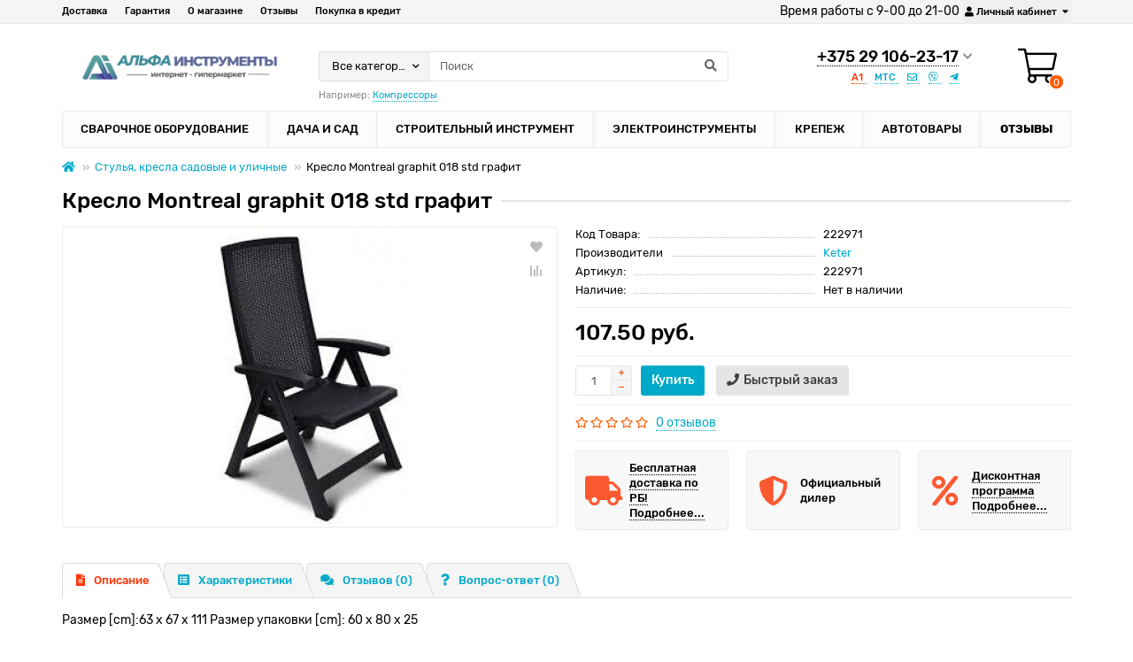

--- FILE ---
content_type: text/html; charset=utf-8
request_url: https://www.alfatools.by/kreslo-montreal-graphit-018-std-grafit.html
body_size: 13637
content:
<!DOCTYPE html>
<html prefix="og: https://ogp.me/ns# fb: https://ogp.me/ns/fb# product: https://ogp.me/ns/product# business: https://ogp.me/ns/business# place: http://ogp.me/ns/place#"  dir="ltr" lang="ru">
<head prefix="og:http://ogp.me/ns# fb:http://ogp.me/ns/fb# product:http://ogp.me/ns/product#">
<title>Кресло Montreal graphit 018 std графит - купить в Минске, цена, описание, характеристики, доставка по РБ</title>

      
<meta charset="UTF-8" />
<meta name="viewport" content="width=device-width, initial-scale=1" />
<meta http-equiv="X-UA-Compatible" content="IE=edge" />
<base href="https://www.alfatools.by/" />
<meta name="description" content="Купить Кресло Montreal graphit 018 std графит в интернет-гипермаркете alfatools.by — быстрая доставка по РБ. Высокое качество и низкие цены!" />





<meta name="theme-color" content="#fcfcfc" />

        
      
<link href="https://www.alfatools.by/kreslo-montreal-graphit-018-std-grafit.html" rel="canonical" />
<link href="https://www.alfatools.by/image/catalog/ без названия (40)-Photoroom.png" rel="icon" />
<link href="catalog/view/theme/unishop2/fonts/rubik-regular.woff2" rel="preload" as="font" type="font/woff2" crossorigin>
<link href="catalog/view/theme/unishop2/fonts/rubik-medium.woff2" rel="preload" as="font" type="font/woff2" crossorigin>
<link href="catalog/view/theme/unishop2/fonts/fa-solid-900.woff2" rel="preload" as="font" type="font/woff2" crossorigin>
<link href="catalog/view/theme/unishop2/fonts/fa-regular-400.woff2" rel="preload" as="font" type="font/woff2" crossorigin>
	<link href="catalog/view/theme/unishop2/stylesheet/merged.77cf42ae.min.css?v=1.7.1.0" rel="preload" as="style" />
	<link href="catalog/view/theme/unishop2/stylesheet/merged.77cf42ae.min.css?v=1.7.1.0" rel="stylesheet" media="screen" />
<script>var items_on_mobile = 2, default_view = 'grid';</script>
	<link href="catalog/view/theme/unishop2/js/merged.6cfa980f.min.js" rel="preload" as="script" />
	<script src="catalog/view/theme/unishop2/js/merged.6cfa980f.min.js"></script>
	<!-- Google Tag Manager -->
<script>(function(w,d,s,l,i){w[l]=w[l]||[];w[l].push({'gtm.start':
new Date().getTime(),event:'gtm.js'});var f=d.getElementsByTagName(s)[0],
j=d.createElement(s),dl=l!='dataLayer'?'&l='+l:'';j.async=true;j.src=
'https://www.googletagmanager.com/gtm.js?id='+i+dl;f.parentNode.insertBefore(j,f);
})(window,document,'script','dataLayer','GTM-MCRTFTPR');</script>
<!-- End Google Tag Manager -->
<noscript><style>.uni-module .uni-module-wrapper{display:block}</style></noscript>
<!-- Global site tag (gtag.js) - Google Analytics -->
<script async src="https://www.googletagmanager.com/gtag/js?id=UA-158777846-1"></script>
<script>  window.dataLayer = window.dataLayer || [];  function gtag(){dataLayer.push(arguments);}  gtag('js', new Date());  gtag('config', 'UA-158777846-1');</script>
 </head>
<body >
	<header>
		<div id="top" class="top-menu">
			<div class="container">
				<div class="pull-right">
				<div class="btn-group">Время работы с 9-00 до 21-00
</div>			
				
				
					<div id="account" class="btn-group">
						<button class="top-menu__btn dropdown-toggle" data-toggle="dropdown" style="padding: 0 3px;">
							<i class="fa fa-user"></i><span class="hidden-xs">Личный кабинет</span>
						</button>
						<ul class="dropdown-menu dropdown-menu-right">
															<li><a onclick="uniRegisterOpen();">Регистрация</a></li>
								<li><a onclick="uniLoginOpen();">Авторизация</a></li>
													</ul>
					</div>
				</div>
				
				 
													<div class="pull-left">
						<div class="top-links btn-group">
							<button class="top-menu__btn dropdown-toggle" data-toggle="dropdown" style="padding: 0 3px;">
								<i class="fa fa-info"></i>
							</button>
							<ul class="top-links__ul dropdown-menu dropdown-menu-left">
																	<li class="top-links__li">
										<a class="top-links__a" href="shipping-information.html" title="Доставка">Доставка</a>
									</li>
																	<li class="top-links__li">
										<a class="top-links__a" href="warranty.html" title="Гарантия">Гарантия</a>
									</li>
																	<li class="top-links__li">
										<a class="top-links__a" href="about.html" title="О магазине">О магазине</a>
									</li>
																	<li class="top-links__li">
										<a class="top-links__a" href="/reviews/" title="Отзывы">Отзывы</a>
									</li>
																	<li class="top-links__li">
										<a class="top-links__a" href="credit.html" title="Покупка в кредит">Покупка в кредит</a>
									</li>
															</ul>
						</div>
					</div>
							</div>
		</div>
		<div class="container">
			<div class="header-block row row-flex">
				<div class="header-block__item col-xs-5 col-sm-6 col-md-3 col-xxl-4">
					<div id="logo" class="header-logo">
																					<a href="https://www.alfatools.by"><img src="https://www.alfatools.by/image/catalog/ Инструменты (6)6663-Photoroom.png" title="Alfatools.by - Альфа Инструменты.бай" alt="Alfatools.by - Альфа Инструменты.бай" class="img-responsive" /></a>
																		</div>
				</div>
				<div class="header-block__item col-xs-5 col-sm-4 col-md-3 col-xxl-4 col-md-push-5 col-xxl-push-10">
					<div class="header-phones">
						<span class="header-phones__main uni-href" data-href="tel:+37529106-23-17" >+375 29 106-23-17</span>
						<i class="header-phones__show-phone dropdown-toggle fas fa-chevron-down" data-toggle="dropdown"></i>
													<ul class="header-phones__ul dropdown-menu dropdown-menu-right">
																																	<li class="header-phones__li visible-xs">
										<a class="header-phones__a uni-href" data-href="tel:+37529106-23-17">
																						+375 29 106-23-17
										</a>
									</li>
																	<li class="header-phones__li visible-xs">
										<a class="header-phones__a uni-href" data-href="tel:+37529706-23-18">
																						+375 29 706-23-18
										</a>
									</li>
																	<li class="header-phones__li visible-xs">
										<a class="header-phones__a uni-href" data-href="mailto:info@alfatools.by">
																							<i class="far fa-envelope fa-fw"></i>
																						info@alfatools.by
										</a>
									</li>
																	<li class="header-phones__li visible-xs">
										<a class="header-phones__a uni-href" data-href="viber://chat?number=%2B37529106-23-17">
																							<i class="fab fa-viber fa-fw"></i>
																						+375 29 106-23-17
										</a>
									</li>
																	<li class="header-phones__li visible-xs">
										<a class="header-phones__a uni-href" data-href="tg://resolve?domain=+37529106-23-17">
																							<i class="fab fa-telegram-plane fa-fw"></i>
																						+375 29 106-23-17
										</a>
									</li>
																									<li class="header-phones__li">
										<a class="header-phones__a uni-href" data-href="tel:+37529106-23-17">
																							<img src="image/catalog/tpl/logo a1.png" alt="" />
																						+375 29 106-23-17
										</a>
									</li>
																	<li class="header-phones__li">
										<a class="header-phones__a uni-href" data-href="tel:+37529706-23-18">
																							<img src="image/catalog/tpl/logomts.png" alt="" />
																						+375 29 706-23-18
										</a>
									</li>
																	<li class="header-phones__li">
										<a class="header-phones__a uni-href" data-href="mailto:info@alfatools.by">
																							<i class="fa fa-envelope"></i>
																						info@alfatools.by
										</a>
									</li>
																							</ul>
																			<div class="header-phones__additionals">
																	<span class="header-phones__additional selected" data-href="tel:+37529106-23-17" data-phone="+375 29 106-23-17">
																			A1
																		</span>
																	<span class="header-phones__additional " data-href="tel:+37529706-23-18" data-phone="+375 29 706-23-18">
																			МТС
																		</span>
																	<span class="header-phones__additional " data-href="mailto:info@alfatools.by" data-phone="info@alfatools.by">
																			<i class="far fa-envelope" data-toggle="tooltip" data-placement="left" title="E-mail"></i>
																		</span>
																	<span class="header-phones__additional " data-href="viber://chat?number=%2B37529106-23-17" data-phone="+375 29 106-23-17">
																			<i class="fab fa-viber" data-toggle="tooltip" data-placement="left" title="Viber"></i>
																		</span>
																	<span class="header-phones__additional " data-href="tg://resolve?domain=+37529106-23-17" data-phone="+375 29 106-23-17">
																			<i class="fab fa-telegram-plane" data-toggle="tooltip" data-placement="left" title="Telegram"></i>
																		</span>
															</div>
											</div>
				</div>
				<div class="header-block__item col-xs-2 col-sm-2 col-md-1 col-xxl-2 col-md-push-5 col-xxl-push-10"><div id="cart" class="header-cart">
	<button data-toggle="dropdown" class="header-cart__btn dropdown-toggle">
		<i class="header-cart__icon fal fa-shopping-cart"></i>
		<span id="cart-total" class="header-cart__total-items">0</span>
	</button>
	<div class="header-cart__dropdown dropdown-menu pull-right">
					<div class="header-cart__empty">Ваша корзина пуста!</div>
			</div>
	<script>
		var uni_incart_products = [];
	</script>
</div></div>
				<div id="search" class="header-block__item col-xs-12 col-sm-6 col-md-5 col-lg-5 col-xxl-10 col-md-pull-4 col-xxl-pull-6 hidden-sm ">
					<div class="header-search">
	<div class="header-search__form">
					<div class="header-search__category cat-id">
				<button type="button" class="header-search__category-btn dropdown-toggle" data-toggle="dropdown"><span class="header-search__category-span">Все категории</span></button>
				<input type="hidden" name="filter_category_id" value="" />
				<ul class="dropdown-menu">
					<li class="header-search__category-li" data-id=""><a>Все категории</a></li>
											<li class="header-search__category-li" data-id="60"><a>Сварочное оборудование</a></li>
											<li class="header-search__category-li" data-id="59"><a>Дача и сад</a></li>
											<li class="header-search__category-li" data-id="61"><a>Строительный инструмент</a></li>
											<li class="header-search__category-li" data-id="599"><a>Электроинструменты</a></li>
											<li class="header-search__category-li" data-id="883"><a>Крепеж</a></li>
											<li class="header-search__category-li" data-id="449"><a>Автотовары</a></li>
									</ul>
			</div>
				<input type="text" name="search" value="" placeholder="Поиск" aria-label="Search" class="header-search__input form-control" />
		<button type="button" class="header-search__btn search-btn"><i class="fa fa-search"></i></button>
	</div>
	<div class="live-search" style="display:none"><ul class="live-search__ul"><li class="loading"></li></ul></div>
</div>
											<div class="search-phrase hidden-xs hidden-sm">
							Например: <a class="search-phrase__link"> Компрессоры</a>
						</div>
									</div>
			</div>
		</div>
		<div id="main-menu" class="container">
			<div class="row">
							<div class="col-xs-12 col-sm-6 col-md-12">
		<nav id="menu" class="menu menu2">
			<div class="menu__header" data-toggle="collapse" data-target=".main-menu__collapse">Меню<i class="fa fa-bars"></i></div>
			<ul class="menu__collapse collapse main-menu__collapse">
									<li class="menu__level-1-li ">
						<a class="menu__level-1-a  " href="https://www.alfatools.by/6-svarochnoe-oborudovanie">
														Сварочное оборудование
						</a>
											</li>
																									<li class="menu__level-1-li ">
						<a class="menu__level-1-a  " href="https://www.alfatools.by/9-vse-dlja-sada-i-dachi">
														Дача и сад
						</a>
											</li>
																									<li class="menu__level-1-li ">
						<a class="menu__level-1-a  " href="https://www.alfatools.by/8-stroitelnoe-oborudovanie">
														Строительный инструмент
						</a>
											</li>
																									<li class="menu__level-1-li ">
						<a class="menu__level-1-a  " href="https://www.alfatools.by/5-elektroinstrument">
														Электроинструменты
						</a>
											</li>
																									<li class="menu__level-1-li ">
						<a class="menu__level-1-a  " href="https://www.alfatools.by/krepezh">
														Крепеж
						</a>
											</li>
																									<li class="menu__level-1-li ">
						<a class="menu__level-1-a  " href="https://www.alfatools.by/avto-moto-velotexnika">
														Автотовары
						</a>
											</li>
																									<li class="menu__level-1-li ">
						<a class="menu__level-1-a  " href="https://www.alfatools.by/reviews">
														Отзывы
						</a>
											</li>
																							</ul>
		</nav>
	</div>
			<script>uniMenuUpd('.menu2 .menu__collapse');</script>

				<div id="search2" class="col-sm-6 col-md-5 visible-sm"></div>
				<script>$('#search .header-search').clone().appendTo('#search2');</script>
			</div>
		</div>
	</header>
	<main>
<div class="container">
	<ul class="breadcrumb ">
									<li><a href="https://www.alfatools.by"><i class="fa fa-home"></i></a></li>
												<li><a href="https://www.alfatools.by/tovary-dlja-otdyxa/plastikovye-stulja">Стулья, кресла садовые и уличные</a></li>
												<li>Кресло Montreal graphit 018 std графит</li>						</ul>
	<div class="row">
													<div id="content" class="col-sm-12">
			
			<div class="heading-h1"><h1>Кресло Montreal graphit 018 std графит</h1></div>
			<div class="row">
				<div id="product" class="product-page col-xs-12">
					<div class="row">
						<div class="product-page__image col-sm-6">
																								<div class="product-page__image-main">
																				<a class="product-page__image-main-a image-after" href="https://www.alfatools.by/image/cache/catalog/i/bl/dl/6e831599c3413d307f3ce454f5a26aff-1200x800.jpg" title="Кресло Montreal graphit 018 std графит" data-key="0">
											<img src="https://www.alfatools.by/image/cache/catalog/i/bl/dl/6e831599c3413d307f3ce454f5a26aff-420x340.jpg" title="Кресло Montreal graphit 018 std графит" alt="Кресло Montreal graphit 018 std графит" class="img-responsive" />
										</a>
																					<button type="button" data-toggle="tooltip" title="В закладки" onclick="wishlist.add(25428);" class="product-page__wishlist-btn wishlist"><i class="fa fa-heart"></i></button>
																															<button type="button" data-toggle="tooltip" title="В сравнение" onclick="compare.add(25428);" class="product-page__compare-btn compare"><i class="fas fa-align-right"></i></button>
																			</DIV>
																													</div>
						<div class="col-sm-6 product-block">
							<div class="product-data">
																	<div class="product-data__item model"><div class="product-data__item-div"><span class="product-data__item-span">Код Товара:</span></div> 222971</div>
																																	<div class="product-data__item manufacturer"><div class="product-data__item-div"><span class="product-data__item-span">Производители</span></div><a href="https://www.alfatools.by/index.php?route=product/manufacturer/info&amp;manufacturer_id=101">Keter</a></div>
																																																																	<div class="product-data__item jan"><div class="product-data__item-div"><span class="product-data__item-span">Артикул:</span></div> 222971</div>
																																									<div class="product-data__item stock"><div class="product-data__item-div"><span class="product-data__item-span">Наличие:</span></div> Нет в наличии</div>
																																																	</div>
														
                
															<hr />
								<div class="product-page__price price" data-price="107.503" data-special="0" data-discount="">
																			107.50 руб.
																	</div>

                        
																									<hr />
								<div>
									<input type="hidden" name="product_id" value="25428" />
									<div class="qty-switch">
										<input type="text" name="quantity" value="1" data-minimum="1" id="input-quantity" class="qty-switch__input form-control" />
										<div>
											<i class="qty-switch__btn fa fa-plus btn-default"></i>
											<i class="qty-switch__btn fa fa-minus btn-default"></i>
										</div>
									</div>
									<button type="button" class="product-page__add-to-cart add_to_cart btn btn-lg qty-0" data-pid="25428" id="button-cart"><i class=""></i><span>Купить</span></button>
									<button type="button" class="product-page__quick-order quick-order btn btn-lg " data-toggle="tooltip" title="Быстрый заказ" onclick="quick_order('25428');"><i class="fa fa-phone"></i><span class="hidden-xs hidden-sm">Быстрый заказ</span></button>
								</div>
																<hr />
																																											<div class="product-page__rating rating">
																			<i class="far fa-star"></i>
																			<i class="far fa-star"></i>
																			<i class="far fa-star"></i>
																			<i class="far fa-star"></i>
																			<i class="far fa-star"></i>
																
									&nbsp;&nbsp;<a onclick="$('a[href=\'#tab-review\']').click(); scroll_to('#tab-review'); return false;" class="product-page__rating-a">0 отзывов</a>
									<hr />
								</div>
																													<div>
										<div class="product-banner row row-flex">
												<div class="col-xs-6 col-sm-6 col-md-6 col-lg-4 ">
									<div class="product-banner__item link uni-href" onclick="uniBannerLink('/shipping-information.html')">
								<i class="product-banner__icon fa fa-truck fa-fw"></i>
				<div class="product-banner__text">
					<span class="product-banner__text-span link">Бесплатная доставка по РБ! Подробнее...</span>
				</div>
				</div>
			</div>
					<div class="col-xs-6 col-sm-6 col-md-6 col-lg-4 ">
									<div class="product-banner__item">
								<i class="product-banner__icon fa fa-shield-alt fa-fw"></i>
				<div class="product-banner__text">
					<span class="product-banner__text-span ">Официальный дилер</span>
				</div>
				</div>
			</div>
					<div class="col-xs-6 col-sm-6 col-md-6 col-lg-4 ">
									<div class="product-banner__item link uni-href" onclick="uniBannerLink('diskontnaya-programma')">
								<i class="product-banner__icon fa fa-percent fa-fw"></i>
				<div class="product-banner__text">
					<span class="product-banner__text-span link">Дисконтная программа Подробнее...</span>
				</div>
				</div>
			</div>
			</div>
								</div>
													</div>
					</div>
				</div>
							</div>
									<ul class="nav nav-tabs">
				<li class="active"><a href="#tab-description" data-toggle="tab"><i class="fas fa-file-alt" aria-hidden="true"></i>Описание</a></li>
									<li><a href="#tab-specification" data-toggle="tab"><i class="fa fa-list-alt" aria-hidden="true"></i>Характеристики</a></li>
													<li><a href="#tab-review" data-toggle="tab"><i class="fas fa-comments" aria-hidden="true"></i>Отзывов (0)</a></li>
																			<li><a href="#tab-question" class="tab-question" data-toggle="tab"><i class="fa fa-question"></i>Вопрос-ответ </a></li>
												</ul>
			<div class="tab-content">
				<div class="tab-pane active" id="tab-description">Размер [cm]:63 x 67 x 111
Размер упаковки [cm]: 60 x 80 x 25</div>
									<div class="tab-pane" id="tab-specification">
													<h4 class="heading"><span>Общие</span></h4>
							<div class="product-data">
																	<div class="product-data__item"><div class="product-data__item-div"><span class="product-data__item-span">Функциональное назначение</span></div> Мебель бытовая для сидения</div>
															</div>
																	</div>
													<div class="tab-pane" id="tab-review">
						<div id="review"></div>
						<form class="form-horizontal collapse" id="form-review">
															<div class="rev_form well well-sm">
									<div class="form-group required">
										<div class="col-sm-12">
											<label class="control-label" for="input-name">Ваше имя</label>
											<input type="text" name="name" value="" id="input-name" class="form-control" />
										</div>
									</div>
																			<div class="form-group ">
											<div class="col-sm-12">
												<label class="control-label" for="input-review-minus">Достоинства:</label>
												<textarea name="plus" rows="5" id="input-review-minus" class="form-control"></textarea>
											</div>
										</div>
										<div class="form-group ">
											<div class="col-sm-12">
												<label class="control-label" for="input-review-plus">Недостатки:</label>
												<textarea name="minus" rows="5" id="input-review-plus" class="form-control"></textarea>
											</div>
										</div>
																		<div class="form-group required">
										<div class="col-sm-12">
											<label class="control-label" for="input-review">Ваш отзыв</label>
											<textarea name="text" rows="5" id="input-review" class="form-control"></textarea>
											<div class="help-block"><span style="color: #FF0000;">Примечание:</span> HTML разметка не поддерживается! Используйте обычный текст.</div>
										</div>
									</div>
									<div class="form-group required">
										<div class="col-sm-12">
											<label class="control-label">Рейтинг</label>
											<div class="review-star">
												<input type="radio" name="rating" value="1" class="review-star__input" />
												<input type="radio" name="rating" value="2" class="review-star__input" />
												<input type="radio" name="rating" value="3" class="review-star__input" />
												<input type="radio" name="rating" value="4" class="review-star__input" />
												<input type="radio" name="rating" value="5" class="review-star__input" />
												<div class="review-star__stars rating">
													<i class="review-star__star far fa-star"></i>
													<i class="review-star__star far fa-star"></i>
													<i class="review-star__star far fa-star"></i>
													<i class="review-star__star far fa-star"></i>
													<i class="review-star__star far fa-star"></i>
												</div>
											</div>
										</div>
									</div>
									
									<div class="text-right clearfix">
										<button type="button" id="button-review" data-loading-text="Загрузка..." class="btn btn-primary">Отправить свой отзыв</button>
									</div>
								</div>
													</form>
					</div>
																			<div class="tab-pane" id="tab-question"></div>
												</div>
			<div class="clearfix" style="margin:0 0 30px"></div>
													
				<div class="heading"><span>Похожие товары</span></div>
	<div class="uni-module autorelated-module">
		<div class="uni-module__wrapper">
							<div class="product-thumb">
					<div class="product-thumb__image" >
							
						<a href="https://www.alfatools.by/stul-montreal-cappuccino-032-std.html">
							<img src="https://www.alfatools.by/image/cache/catalog/i/ba/mg/d384af19431a57941f8a9ba314645a20-200x180.jpg"  alt="Стул Montreal cappuccino 032 std" title="Стул Montreal cappuccino 032 std" class="img-responsive" />
						</a>
					</div>
					<div class="product-thumb__caption">
						<a class="product-thumb__name" href="https://www.alfatools.by/stul-montreal-cappuccino-032-std.html">Стул Montreal cappuccino 032 std</a>
																		<div class="product-thumb__option option"></div>																			<div class="product-thumb__rating rating">
																	<i class="far fa-star"></i>
																	<i class="far fa-star"></i>
																	<i class="far fa-star"></i>
																	<i class="far fa-star"></i>
																	<i class="far fa-star"></i>
								 
															</div>
																			<div class="product-thumb__price price" data-price="107.503" data-special="0" data-discount="">
																	107.50 руб.
															</div>
																			<div class="product-thumb__cart cart qty-0">
															<div class="qty-switch">
									<input type="text" name="quantity" value="1" data-minimum="1" class="qty-switch__input form-control" />
									<div>
										<i class="qty-switch__btn fa fa-plus btn-default"></i>
										<i class="qty-switch__btn fa fa-minus btn-default"></i>
									</div>
								</div>
														<button type="button" class="product-thumb__add-to-cart add_to_cart btn qty-0" title="Купить" data-pid="25429" onclick="cart.add(25429, this)"><i class=""></i><span class="hidden-sm hidden-md">Купить</span></button>
							<button type="button" class="product-thumb__quick-order quick-order btn " data-toggle="tooltip" title="Быстрый заказ" onclick="quick_order('25429');"><i class="fa fa-phone"></i></button>
							<button type="button" class="product-thumb__wishlist wishlist " data-toggle="tooltip" title="В закладки" onclick="wishlist.add('25429');"><i class="fa fa-heart"></i></button>
							<button type="button" class="product-thumb__compare compare " data-toggle="tooltip" title="В сравнение" onclick="compare.add('25429');"><i class="fas fa-align-right"></i></button>
						</div>
					</div>
				</div>
							<div class="product-thumb">
					<div class="product-thumb__image" >
							
						<a href="https://www.alfatools.by/stul-harmony-armchair-seryj.html">
							<img src="https://www.alfatools.by/image/cache/catalog/i/hm/oe/666311b7edfda634578a1fe71f54f543-200x180.jpg"  alt="Стул Harmony Armchair, серый" title="Стул Harmony Armchair, серый" class="img-responsive" />
						</a>
					</div>
					<div class="product-thumb__caption">
						<a class="product-thumb__name" href="https://www.alfatools.by/stul-harmony-armchair-seryj.html">Стул Harmony Armchair, серый</a>
																		<div class="product-thumb__option option"></div>																			<div class="product-thumb__rating rating">
																	<i class="far fa-star"></i>
																	<i class="far fa-star"></i>
																	<i class="far fa-star"></i>
																	<i class="far fa-star"></i>
																	<i class="far fa-star"></i>
								 
															</div>
																			<div class="product-thumb__price price" data-price="112.3894" data-special="0" data-discount="">
																	112.39 руб.
															</div>
																			<div class="product-thumb__cart cart qty-0">
															<div class="qty-switch">
									<input type="text" name="quantity" value="1" data-minimum="1" class="qty-switch__input form-control" />
									<div>
										<i class="qty-switch__btn fa fa-plus btn-default"></i>
										<i class="qty-switch__btn fa fa-minus btn-default"></i>
									</div>
								</div>
														<button type="button" class="product-thumb__add-to-cart add_to_cart btn qty-0" title="Купить" data-pid="25430" onclick="cart.add(25430, this)"><i class=""></i><span class="hidden-sm hidden-md">Купить</span></button>
							<button type="button" class="product-thumb__quick-order quick-order btn " data-toggle="tooltip" title="Быстрый заказ" onclick="quick_order('25430');"><i class="fa fa-phone"></i></button>
							<button type="button" class="product-thumb__wishlist wishlist " data-toggle="tooltip" title="В закладки" onclick="wishlist.add('25430');"><i class="fa fa-heart"></i></button>
							<button type="button" class="product-thumb__compare compare " data-toggle="tooltip" title="В сравнение" onclick="compare.add('25430');"><i class="fas fa-align-right"></i></button>
						</div>
					</div>
				</div>
							<div class="product-thumb">
					<div class="product-thumb__image" >
							
						<a href="https://www.alfatools.by/stul-barnyj-ulichnyj-cozy-bar-stool-kouzi-bar-belyj.html">
							<img src="https://www.alfatools.by/image/cache/catalog/i/nf/ok/ed944c8d760b909614a619ffff9dbd00-200x180.jpg"  alt="Стул барный уличный Cozy bar stool (Коузи Бар), белый" title="Стул барный уличный Cozy bar stool (Коузи Бар), белый" class="img-responsive" />
						</a>
					</div>
					<div class="product-thumb__caption">
						<a class="product-thumb__name" href="https://www.alfatools.by/stul-barnyj-ulichnyj-cozy-bar-stool-kouzi-bar-belyj.html">Стул барный уличный Cozy bar stool (Коузи Бар), белый</a>
																		<div class="product-thumb__option option"></div>																			<div class="product-thumb__rating rating">
																	<i class="far fa-star"></i>
																	<i class="far fa-star"></i>
																	<i class="far fa-star"></i>
																	<i class="far fa-star"></i>
																	<i class="far fa-star"></i>
								 
															</div>
																			<div class="product-thumb__price price" data-price="87.9569" data-special="0" data-discount="">
																	87.96 руб.
															</div>
																			<div class="product-thumb__cart cart qty-0">
															<div class="qty-switch">
									<input type="text" name="quantity" value="1" data-minimum="1" class="qty-switch__input form-control" />
									<div>
										<i class="qty-switch__btn fa fa-plus btn-default"></i>
										<i class="qty-switch__btn fa fa-minus btn-default"></i>
									</div>
								</div>
														<button type="button" class="product-thumb__add-to-cart add_to_cart btn qty-0" title="Купить" data-pid="25431" onclick="cart.add(25431, this)"><i class=""></i><span class="hidden-sm hidden-md">Купить</span></button>
							<button type="button" class="product-thumb__quick-order quick-order btn " data-toggle="tooltip" title="Быстрый заказ" onclick="quick_order('25431');"><i class="fa fa-phone"></i></button>
							<button type="button" class="product-thumb__wishlist wishlist " data-toggle="tooltip" title="В закладки" onclick="wishlist.add('25431');"><i class="fa fa-heart"></i></button>
							<button type="button" class="product-thumb__compare compare " data-toggle="tooltip" title="В сравнение" onclick="compare.add('25431');"><i class="fas fa-align-right"></i></button>
						</div>
					</div>
				</div>
							<div class="product-thumb">
					<div class="product-thumb__image" >
							
						<a href="https://www.alfatools.by/stul-cozy-stool-kouzi-stul-bezhevyj.html">
							<img src="https://www.alfatools.by/image/cache/catalog/i/jh/ok/16e9d49b4e317251e2ce965832f28979-200x180.jpg"  alt="Стул Cozy Stool (Коузи Стул), бежевый" title="Стул Cozy Stool (Коузи Стул), бежевый" class="img-responsive" />
						</a>
					</div>
					<div class="product-thumb__caption">
						<a class="product-thumb__name" href="https://www.alfatools.by/stul-cozy-stool-kouzi-stul-bezhevyj.html">Стул Cozy Stool (Коузи Стул), бежевый</a>
																		<div class="product-thumb__option option"></div>																			<div class="product-thumb__rating rating">
																	<i class="far fa-star"></i>
																	<i class="far fa-star"></i>
																	<i class="far fa-star"></i>
																	<i class="far fa-star"></i>
																	<i class="far fa-star"></i>
								 
															</div>
																			<div class="product-thumb__price price" data-price="63.5244" data-special="0" data-discount="">
																	63.52 руб.
															</div>
																			<div class="product-thumb__cart cart qty-0">
															<div class="qty-switch">
									<input type="text" name="quantity" value="1" data-minimum="1" class="qty-switch__input form-control" />
									<div>
										<i class="qty-switch__btn fa fa-plus btn-default"></i>
										<i class="qty-switch__btn fa fa-minus btn-default"></i>
									</div>
								</div>
														<button type="button" class="product-thumb__add-to-cart add_to_cart btn qty-0" title="Купить" data-pid="25432" onclick="cart.add(25432, this)"><i class=""></i><span class="hidden-sm hidden-md">Купить</span></button>
							<button type="button" class="product-thumb__quick-order quick-order btn " data-toggle="tooltip" title="Быстрый заказ" onclick="quick_order('25432');"><i class="fa fa-phone"></i></button>
							<button type="button" class="product-thumb__wishlist wishlist " data-toggle="tooltip" title="В закладки" onclick="wishlist.add('25432');"><i class="fa fa-heart"></i></button>
							<button type="button" class="product-thumb__compare compare " data-toggle="tooltip" title="В сравнение" onclick="compare.add('25432');"><i class="fas fa-align-right"></i></button>
						</div>
					</div>
				</div>
							<div class="product-thumb">
					<div class="product-thumb__image" >
							
						<a href="https://www.alfatools.by/komplekt-mebeli-bahamas-duo-set-bagamas-duo-set-grafit.html">
							<img src="https://www.alfatools.by/image/cache/catalog/i/nk/id/86dfac060a7fc4ffa713db6606357052-200x180.jpg"  alt="Комплект мебели Bahamas Duo Set (Багамас Дуо Сэт), графит" title="Комплект мебели Bahamas Duo Set (Багамас Дуо Сэт), графит" class="img-responsive" />
						</a>
					</div>
					<div class="product-thumb__caption">
						<a class="product-thumb__name" href="https://www.alfatools.by/komplekt-mebeli-bahamas-duo-set-bagamas-duo-set-grafit.html">Комплект мебели Bahamas Duo Set (Багамас Дуо Сэт), графит</a>
																		<div class="product-thumb__option option"></div>																			<div class="product-thumb__rating rating">
																	<i class="far fa-star"></i>
																	<i class="far fa-star"></i>
																	<i class="far fa-star"></i>
																	<i class="far fa-star"></i>
																	<i class="far fa-star"></i>
								 
															</div>
																			<div class="product-thumb__price price" data-price="381.1467" data-special="0" data-discount="">
																	381.15 руб.
															</div>
																			<div class="product-thumb__cart cart qty-0">
															<div class="qty-switch">
									<input type="text" name="quantity" value="1" data-minimum="1" class="qty-switch__input form-control" />
									<div>
										<i class="qty-switch__btn fa fa-plus btn-default"></i>
										<i class="qty-switch__btn fa fa-minus btn-default"></i>
									</div>
								</div>
														<button type="button" class="product-thumb__add-to-cart add_to_cart btn qty-0" title="Купить" data-pid="25433" onclick="cart.add(25433, this)"><i class=""></i><span class="hidden-sm hidden-md">Купить</span></button>
							<button type="button" class="product-thumb__quick-order quick-order btn " data-toggle="tooltip" title="Быстрый заказ" onclick="quick_order('25433');"><i class="fa fa-phone"></i></button>
							<button type="button" class="product-thumb__wishlist wishlist " data-toggle="tooltip" title="В закладки" onclick="wishlist.add('25433');"><i class="fa fa-heart"></i></button>
							<button type="button" class="product-thumb__compare compare " data-toggle="tooltip" title="В сравнение" onclick="compare.add('25433');"><i class="fas fa-align-right"></i></button>
						</div>
					</div>
				</div>
							<div class="product-thumb">
					<div class="product-thumb__image" >
							
						<a href="https://www.alfatools.by/kreslo-stuhl-louisville-akaciya.html">
							<img src="https://www.alfatools.by/image/cache/catalog/i/il/ni/30e58aff3cbded6e70691cf4cbe8672e-200x180.jpg"  alt="Кресло Stuhl Louisville, акация" title="Кресло Stuhl Louisville, акация" class="img-responsive" />
						</a>
					</div>
					<div class="product-thumb__caption">
						<a class="product-thumb__name" href="https://www.alfatools.by/kreslo-stuhl-louisville-akaciya.html">Кресло Stuhl Louisville, акация</a>
																		<div class="product-thumb__option option"></div>																			<div class="product-thumb__rating rating">
																	<i class="far fa-star"></i>
																	<i class="far fa-star"></i>
																	<i class="far fa-star"></i>
																	<i class="far fa-star"></i>
																	<i class="far fa-star"></i>
								 
															</div>
																			<div class="product-thumb__price price" data-price="327.3953" data-special="0" data-discount="">
																	327.40 руб.
															</div>
																			<div class="product-thumb__cart cart qty-0">
															<div class="qty-switch">
									<input type="text" name="quantity" value="1" data-minimum="1" class="qty-switch__input form-control" />
									<div>
										<i class="qty-switch__btn fa fa-plus btn-default"></i>
										<i class="qty-switch__btn fa fa-minus btn-default"></i>
									</div>
								</div>
														<button type="button" class="product-thumb__add-to-cart add_to_cart btn qty-0" title="Купить" data-pid="25434" onclick="cart.add(25434, this)"><i class=""></i><span class="hidden-sm hidden-md">Купить</span></button>
							<button type="button" class="product-thumb__quick-order quick-order btn " data-toggle="tooltip" title="Быстрый заказ" onclick="quick_order('25434');"><i class="fa fa-phone"></i></button>
							<button type="button" class="product-thumb__wishlist wishlist " data-toggle="tooltip" title="В закладки" onclick="wishlist.add('25434');"><i class="fa fa-heart"></i></button>
							<button type="button" class="product-thumb__compare compare " data-toggle="tooltip" title="В сравнение" onclick="compare.add('25434');"><i class="fas fa-align-right"></i></button>
						</div>
					</div>
				</div>
							<div class="product-thumb">
					<div class="product-thumb__image" >
							
						<a href="https://www.alfatools.by/kreslo-sessel-madeira.html">
							<img src="https://www.alfatools.by/image/cache/catalog/i/kl/aj/8e1afd5350fe6d7c1e5835df3b08a5ea-200x180.jpg"  alt="Кресло Sessel Madeira" title="Кресло Sessel Madeira" class="img-responsive" />
						</a>
					</div>
					<div class="product-thumb__caption">
						<a class="product-thumb__name" href="https://www.alfatools.by/kreslo-sessel-madeira.html">Кресло Sessel Madeira</a>
																		<div class="product-thumb__option option"></div>																			<div class="product-thumb__rating rating">
																	<i class="far fa-star"></i>
																	<i class="far fa-star"></i>
																	<i class="far fa-star"></i>
																	<i class="far fa-star"></i>
																	<i class="far fa-star"></i>
								 
															</div>
																			<div class="product-thumb__price price" data-price="364.044" data-special="0" data-discount="">
																	364.04 руб.
															</div>
																			<div class="product-thumb__cart cart qty-0">
															<div class="qty-switch">
									<input type="text" name="quantity" value="1" data-minimum="1" class="qty-switch__input form-control" />
									<div>
										<i class="qty-switch__btn fa fa-plus btn-default"></i>
										<i class="qty-switch__btn fa fa-minus btn-default"></i>
									</div>
								</div>
														<button type="button" class="product-thumb__add-to-cart add_to_cart btn qty-0" title="Купить" data-pid="25435" onclick="cart.add(25435, this)"><i class=""></i><span class="hidden-sm hidden-md">Купить</span></button>
							<button type="button" class="product-thumb__quick-order quick-order btn " data-toggle="tooltip" title="Быстрый заказ" onclick="quick_order('25435');"><i class="fa fa-phone"></i></button>
							<button type="button" class="product-thumb__wishlist wishlist " data-toggle="tooltip" title="В закладки" onclick="wishlist.add('25435');"><i class="fa fa-heart"></i></button>
							<button type="button" class="product-thumb__compare compare " data-toggle="tooltip" title="В сравнение" onclick="compare.add('25435');"><i class="fas fa-align-right"></i></button>
						</div>
					</div>
				</div>
							<div class="product-thumb">
					<div class="product-thumb__image" >
							
						<a href="https://www.alfatools.by/stul-ulichnyj-cube-korichnevyj.html">
							<img src="https://www.alfatools.by/image/cache/catalog/i/jh/ba/29af9841061692930008c33e4d5379a4-200x180.jpg"  alt="Стул уличный &quot;Cube&quot;, коричневый" title="Стул уличный &quot;Cube&quot;, коричневый" class="img-responsive" />
						</a>
					</div>
					<div class="product-thumb__caption">
						<a class="product-thumb__name" href="https://www.alfatools.by/stul-ulichnyj-cube-korichnevyj.html">Стул уличный &quot;Cube&quot;, коричневый</a>
																		<div class="product-thumb__option option"></div>																			<div class="product-thumb__rating rating">
																	<i class="far fa-star"></i>
																	<i class="far fa-star"></i>
																	<i class="far fa-star"></i>
																	<i class="far fa-star"></i>
																	<i class="far fa-star"></i>
								 
															</div>
																			<div class="product-thumb__price price" data-price="107.503" data-special="0" data-discount="">
																	107.50 руб.
															</div>
																			<div class="product-thumb__cart cart qty-0">
															<div class="qty-switch">
									<input type="text" name="quantity" value="1" data-minimum="1" class="qty-switch__input form-control" />
									<div>
										<i class="qty-switch__btn fa fa-plus btn-default"></i>
										<i class="qty-switch__btn fa fa-minus btn-default"></i>
									</div>
								</div>
														<button type="button" class="product-thumb__add-to-cart add_to_cart btn qty-0" title="Купить" data-pid="25436" onclick="cart.add(25436, this)"><i class=""></i><span class="hidden-sm hidden-md">Купить</span></button>
							<button type="button" class="product-thumb__quick-order quick-order btn " data-toggle="tooltip" title="Быстрый заказ" onclick="quick_order('25436');"><i class="fa fa-phone"></i></button>
							<button type="button" class="product-thumb__wishlist wishlist " data-toggle="tooltip" title="В закладки" onclick="wishlist.add('25436');"><i class="fa fa-heart"></i></button>
							<button type="button" class="product-thumb__compare compare " data-toggle="tooltip" title="В сравнение" onclick="compare.add('25436');"><i class="fas fa-align-right"></i></button>
						</div>
					</div>
				</div>
							<div class="product-thumb">
					<div class="product-thumb__image" >
							
						<a href="https://www.alfatools.by/stul-barnyj-ulichnyj-cozy-bar-stool-kouzi-bar-fioletovyj.html">
							<img src="https://www.alfatools.by/image/cache/catalog/i/np/ke/e52868f3869fa5479c99760cb79e3af7-200x180.jpg"  alt="Стул барный уличный Cozy bar stool (Коузи Бар), фиолетовый" title="Стул барный уличный Cozy bar stool (Коузи Бар), фиолетовый" class="img-responsive" />
						</a>
					</div>
					<div class="product-thumb__caption">
						<a class="product-thumb__name" href="https://www.alfatools.by/stul-barnyj-ulichnyj-cozy-bar-stool-kouzi-bar-fioletovyj.html">Стул барный уличный Cozy bar stool (Коузи Бар), фиолетовый</a>
																		<div class="product-thumb__option option"></div>																			<div class="product-thumb__rating rating">
																	<i class="far fa-star"></i>
																	<i class="far fa-star"></i>
																	<i class="far fa-star"></i>
																	<i class="far fa-star"></i>
																	<i class="far fa-star"></i>
								 
															</div>
																			<div class="product-thumb__price price" data-price="87.9569" data-special="0" data-discount="">
																	87.96 руб.
															</div>
																			<div class="product-thumb__cart cart qty-0">
															<div class="qty-switch">
									<input type="text" name="quantity" value="1" data-minimum="1" class="qty-switch__input form-control" />
									<div>
										<i class="qty-switch__btn fa fa-plus btn-default"></i>
										<i class="qty-switch__btn fa fa-minus btn-default"></i>
									</div>
								</div>
														<button type="button" class="product-thumb__add-to-cart add_to_cart btn qty-0" title="Купить" data-pid="25437" onclick="cart.add(25437, this)"><i class=""></i><span class="hidden-sm hidden-md">Купить</span></button>
							<button type="button" class="product-thumb__quick-order quick-order btn " data-toggle="tooltip" title="Быстрый заказ" onclick="quick_order('25437');"><i class="fa fa-phone"></i></button>
							<button type="button" class="product-thumb__wishlist wishlist " data-toggle="tooltip" title="В закладки" onclick="wishlist.add('25437');"><i class="fa fa-heart"></i></button>
							<button type="button" class="product-thumb__compare compare " data-toggle="tooltip" title="В сравнение" onclick="compare.add('25437');"><i class="fas fa-align-right"></i></button>
						</div>
					</div>
				</div>
							<div class="product-thumb">
					<div class="product-thumb__image" >
							
						<a href="https://www.alfatools.by/stul-barnyj-ulichnyj-cozy-bar-stool-kouzi-bar-bezhevyj.html">
							<img src="https://www.alfatools.by/image/cache/catalog/i/an/lo/cd7174c6ea3fd0195ed8aa5bb60247f5-200x180.jpg"  alt="Стул барный уличный Cozy bar stool (Коузи Бар), бежевый" title="Стул барный уличный Cozy bar stool (Коузи Бар), бежевый" class="img-responsive" />
						</a>
					</div>
					<div class="product-thumb__caption">
						<a class="product-thumb__name" href="https://www.alfatools.by/stul-barnyj-ulichnyj-cozy-bar-stool-kouzi-bar-bezhevyj.html">Стул барный уличный Cozy bar stool (Коузи Бар), бежевый</a>
																		<div class="product-thumb__option option"></div>																			<div class="product-thumb__rating rating">
																	<i class="far fa-star"></i>
																	<i class="far fa-star"></i>
																	<i class="far fa-star"></i>
																	<i class="far fa-star"></i>
																	<i class="far fa-star"></i>
								 
															</div>
																			<div class="product-thumb__price price" data-price="87.9569" data-special="0" data-discount="">
																	87.96 руб.
															</div>
																			<div class="product-thumb__cart cart qty-0">
															<div class="qty-switch">
									<input type="text" name="quantity" value="1" data-minimum="1" class="qty-switch__input form-control" />
									<div>
										<i class="qty-switch__btn fa fa-plus btn-default"></i>
										<i class="qty-switch__btn fa fa-minus btn-default"></i>
									</div>
								</div>
														<button type="button" class="product-thumb__add-to-cart add_to_cart btn qty-0" title="Купить" data-pid="25438" onclick="cart.add(25438, this)"><i class=""></i><span class="hidden-sm hidden-md">Купить</span></button>
							<button type="button" class="product-thumb__quick-order quick-order btn " data-toggle="tooltip" title="Быстрый заказ" onclick="quick_order('25438');"><i class="fa fa-phone"></i></button>
							<button type="button" class="product-thumb__wishlist wishlist " data-toggle="tooltip" title="В закладки" onclick="wishlist.add('25438');"><i class="fa fa-heart"></i></button>
							<button type="button" class="product-thumb__compare compare " data-toggle="tooltip" title="В сравнение" onclick="compare.add('25438');"><i class="fas fa-align-right"></i></button>
						</div>
					</div>
				</div>
					</div>
	</div>
	<script>
		$('.autorelated-module').uniModules({
			type:'carousel',
			autoheight:['product-thumb__name', 'product-thumb__description', 'product-thumb__option'],
			loop:true
		});
			</script>

				
  			
		</div>
			</div>
</div>
<script>
	$('.product-page__image-addit').owlCarousel({
		responsive:{0:{items:4}, 1050:{items:6}},
		responsiveBaseElement:$(this),
		dots: false,
		mouseDrag: false,
		loop: false,
		nav: true,
		navText: ['<i class="fa fa-chevron-left"></i>', '<i class="fa fa-chevron-right"></i>'],
	});

	
	dataLayer.push({
		'ecommerce':{
			'currencyCode':'BYN',
			'detail':{
				'products':[{
					'id': 25428, 
					'name': "Кресло Montreal graphit 018 std графит", 
					'brand': "Keter", 
					'category': "Стулья, кресла садовые и уличные", 
					'variant': '',
					'price': 107.503
				}]
			}
		}
	});
		

	$('#button-cart').on('click', function() {
		$.ajax({
			url: 'index.php?route=checkout/cart/add',
			type: 'post',
			data: $('#product input[type=\'text\'], #product input[type=\'hidden\'], #product input[type=\'radio\']:checked, #product input[type=\'checkbox\']:checked, #product select, #product textarea'),
			dataType: 'json',
			success: function(json) {
				$('.text-danger').remove();
				$('.form-group').removeClass('has-error');
			
				if (json['error']) {
					if (json['error']['option']) {
						for (i in json['error']['option']) {
							var elem = $('.option #input-option' + i.replace('_', '-')), elem2 = (elem.parent().hasClass('input-group')) ? elem.parent() : elem;
							
							elem2.after('<div class="text-danger">'+json['error']['option'][i]+'</div>');
							$('.option .text-danger').delay(5000).fadeOut();
						}
						
						uniFlyAlert('danger', json['error']['option']);
					}
					
					if (json['error']['recurring']) {
						$('select[name=\'recurring_id\']').after('<div class="text-danger">' + json['error']['recurring'] + '</div>');
					}

					$('.text-danger').parent().addClass('has-error');
				}

				if (json['success']) {
					if(!uniJsVars.cart_popup_disable) {
						uniModalWindow('modal-cart', '', '', json['success']);
					}
						
					if(uniJsVars.cart_popup_autohide) {
						setTimeout(function() { 
							$('#modal-cart').modal('hide');
						}, uniJsVars.cart_popup_autohide_time * 1000);
					}
				
					uniChangeBtn([25428]);
				
					$.get('index.php?route=common/cart/info', function(data) {
						$('.header-cart__dropdown').html($(data).find('.header-cart__dropdown').html());
						$('.header-cart__total-items').html($(data).find('.header-cart__total-items').text());
					});
					
					if(uniJsVars.cart_btn_metric_id && uniJsVars.cart_btn_metric_target) {
						if (typeof (ym) === "function") {
							ym(uniJsVars.callback_metric_id, 'reachGoal', uniJsVars.callback_metric_target);
						} else {
							new Function('yaCounter'+uniJsVars.cart_btn_metric_id+'.reachGoal(\''+uniJsVars.cart_btn_metric_target+'\')')();
						}
					}
					
					if(uniJsVars.cart_btn_analityc_category && uniJsVars.cart_btn_analityc_action) {
						ga('send', 'event', uniJsVars.cart_btn_analityc_category, uniJsVars.cart_btn_analityc_action);
					}
		
					dataLayer.push({
						'ecommerce':{
							'currencyCode':'BYN',
							'add':{
								'products':[json['products']]
							}
						}
					});
				}		
			},
			error: function(xhr, ajaxOptions, thrownError) {
				alert(thrownError + "\r\n" + xhr.statusText + "\r\n" + xhr.responseText);
			}
		});
	});

	$('button[id^=\'button-upload\']').on('click', function() {
		var node = this;

		$('#form-upload').remove();

		$('body').prepend('<form enctype="multipart/form-data" id="form-upload" style="display:none;"><input type="file" name="file" /></form>');

		$('#form-upload input[name=\'file\']').trigger('click');

		if (typeof timer != 'undefined') {
			clearInterval(timer);
		}

		timer = setInterval(function() {
			if ($('#form-upload input[name=\'file\']').val() != '') {
				clearInterval(timer);

				$.ajax({
					url: 'index.php?route=tool/upload',
					type: 'post',
					dataType: 'json',
					data: new FormData($('#form-upload')[0]),
					cache: false,
					contentType: false,
					processData: false,
					beforeSend: function() {
						$(node).button('loading');
					},
					complete: function() {
						$(node).button('reset');
					},
					success: function(json) {
						$('.text-danger').remove();

						if (json['error']) {
							$(node).parent().find('input').after('<div class="text-danger">' + json['error'] + '</div>');
						}

						if (json['success']) {
							alert(json['success']);
							$(node).parent().find('input').attr('value', json['code']);
						}
					},
					error: function(xhr, ajaxOptions, thrownError) {
						alert(thrownError + "\r\n" + xhr.statusText + "\r\n" + xhr.responseText);
					}
				});
			}
		}, 500);
	});
		
	$('#review').load('index.php?route=product/product/review&product_id=25428', function(){
		$('.review-list__item').fadeIn();
	});

	$('#review').on('click', '.pagination a', function(e) {
		e.preventDefault();
		
		var url = $(this).attr('href');
		
		$('#review').fadeOut(function() {
			scroll_to('#tab-review');
			
			$(this).load(url, function() {
				$('#review').fadeIn();
				
				if(!$('.review-pagination .active').next().find('a').length) {
					$('.show-more-review').hide();
				} else {
					$('.show-more-review').show();
				}
			});
		});
	});
	
	$('#review').on('click', '.show-more-review', function() {
		var url = $('.review-pagination .active').next().find('a').attr('href'),
			show_more_btn = $(this),
			show_more_btn_i = show_more_btn.find('i');
		
		if(typeof(url) == 'undefined' || url == '') return;
	
		$.ajax({
			url: url,
			type: 'get',
			dataType: 'html',
			beforeSend: function() {
				show_more_btn_i.addClass('spin');
			},
			success: function(data) {
				var $data = $(data);
			
				$data.find('.review-list__item').hide()
				
				$('.review-list').append($data.find('.review-list').html());
				
				$('.review-pagination .pagination').html($data.find('.pagination').html());
				
				if(!$('.review-pagination .active').next().find('a').length) {
					show_more_btn.hide();
				}
			
				show_more_btn_i.removeClass('spin');
				
				$('.review-list__item').fadeIn();
			}
		});
	});

	$('#button-review').on('click', function() {
		$.ajax({
			url: 'index.php?route=product/product/write&product_id=25428',
			type: 'post',
			dataType: 'json',
			data: $('#form-review').serialize(),
			beforeSend: function() {
				$('#button-review').button('loading');
			},
			complete: function() {
				$('#button-review').button('reset');
			},
			success: function(json) {
				if (json['error']) {
					uniFlyAlert('danger', json['error']);
				}

				if (json['success']) {
					$('#form-review').before('<div class="alert alert-success"><i class="fa fa-check-circle"></i> '+json['success']+' <button type="button" class="close" data-dismiss="alert">&times;</button></div>');
					$('#form-review input, #form-review textarea').val('');
					$('.review_star input').attr('checked', false).prop('checked', false);
					$('#form-review').slideToggle();
					
					scroll_to('.alert.alert-success');
				}
			}
		});
	});
	
	$('.review-star__input').on('mouseenter', function () {
		$('.review-star__star:lt('+$(this).val()+')').removeClass('far').addClass('fa');
		
		$(this).on('mouseleave', function() {
			$('.review-star__star').removeClass('fa').addClass('far');
		
			$('.review-star__input').each(function() {
				if($(this).prop('checked')) {
					$('.review-star__star:lt('+$(this).val()+')').removeClass('far').addClass('fa');
				}
			});
		});
	});

	$('.review-star__input').on('click', function(){
		$('.review-star__star:not(:lt('+$(this).val()+'))').removeClass('fa').addClass('far');
	});
		
	if($('#tab-question').length) {
		$('#tab-question').load('index.php?route=extension/module/uni_request/requests&p_id=25428');
			
		$('#tab-question').on('click', '.pagination a', function(e) {
			e.preventDefault();
			$('#tab-question #question-list').fadeOut().load(this.href +' #question-list > *').fadeIn();
		});
	}

	var img_array = [], elemA = $('.product-page__image-main-a'), elemImg = $('.product-page__image-main-a img'), elemAdditImg = $('.product-page__image-addit-img');
	
	elemAdditImg.each(function() {
		img_array.push({src:$(this).data('full'), type:'image', title:$(this).attr('title')});
	});
	
	elemAdditImg.on('mouseover', function(e) {
		elemAdditImg.addClass('selected').not($(this)).removeClass('selected');
		elemA.attr('href', $(this).data('full')).data('key', $(this).data('key'));
		elemImg.attr('src', $(this).data('thumb'));
	});
		
	if(img_array.length == 0) {
		img_array.push({src:elemA.attr('href'), type:'image', title:elemImg.attr('title')});
	}

	elemA.click(function(e) {
		e.preventDefault();
		
		var this_img = parseFloat($(this).data('key'));
		
		$.magnificPopup.open({
			items:img_array,
			gallery:{
				enabled:true,
			},
			removalDelay:0,
			callbacks:{
				open:function() {
					var $this = this;
		
					this.content.addClass('animated disabled');
					$('html body').addClass('magnific-open');
					
					setTimeout(function() { 
						$this.content.removeClass('animated disabled');
					}, 850);
					
					this.goTo(this_img);
				},
				beforeClose:function() {
					this.content.addClass('animated disabled');
					$('html body').removeClass('magnific-open');
				}
			},
		});
	});

	
	$('.product-page input[type="radio"] + .option__img').on('click', function() {
		elemA.attr('href', $(this).data('full')).data('key', 0);
		elemImg.attr('src', $(this).data('thumb'));
			
		img_array[0].src = elemA.attr('href');
		img_array[0].type = 'image';
		img_array[0].title = elemA.attr('title');
	});

	var hash = window.location.hash;

	if (hash) {
		$('.nav-tabs a').each(function() {
			if (hash == $(this).attr('href')) {
				$($(this)).trigger('click');
				scroll_to(hash);
			}
		});
	
		var hashpart = hash.split('#'), vals = hashpart[1].split('-'), elem = $('#product .option');
			
		for (i=0; i < vals.length; i++) {			
			elem.find('select option[value="'+vals[i]+'"]').attr('selected', true).trigger('select');
			elem.find('input[type="radio"][value="'+vals[i]+'"]').attr('checked', true).prop('checked', true).change();
			elem.find('input[type="checkbox"][value="'+vals[i]+'"]').attr('checked', true).prop('checked', true);
		}
	}
</script>
<script type="application/ld+json">
	{
		"@context": "http://schema.org",
		"@type": "BreadcrumbList",
		"itemListElement": [
					{
			"@type": "ListItem",
			"position": 1,
			"name": "Alfatools.by - Альфа Инструменты.бай",
			"item": "https://www.alfatools.by"
			},
					{
			"@type": "ListItem",
			"position": 2,
			"name": "Стулья, кресла садовые и уличные",
			"item": "https://www.alfatools.by/tovary-dlja-otdyxa/plastikovye-stulja"
			},
					{
			"@type": "ListItem",
			"position": 3,
			"name": "Кресло Montreal graphit 018 std графит",
			"item": "https://www.alfatools.by/kreslo-montreal-graphit-018-std-grafit.html"
			}
				]
	}
</script>
<script type="application/ld+json">
	{
		"@context": "https://schema.org",
		"@type": "Product",
		"url": "https://www.alfatools.by/kreslo-montreal-graphit-018-std-grafit.html",
		"name": "Кресло Montreal graphit 018 std графит",
		"category": "Стулья, кресла садовые и уличные",
		"image": "https://www.alfatools.by/image/cache/catalog/i/bl/dl/6e831599c3413d307f3ce454f5a26aff-1200x800.jpg",
		"brand": "Keter",
		"manufacturer": "Keter",
		"model": "222971",
		"sku": "",
		"mpn": "",
		"description": "Размер [cm]:63 x 67 x 111Размер упаковки [cm]: 60 x 80 x 25",
				"offers": {
			"@type": "Offer",
			"availability": "https://schema.org/OutOfStock",
			"price": "107.503",
			"priceCurrency": "BYN",
			"url": "https://www.alfatools.by/kreslo-montreal-graphit-018-std-grafit.html"
		}
	}
</script>
		 </main>

<footer class="footer">
	
	<div class="container">
		<div class="row">
			<div class="footer__column col-sm-6 col-md-3">
				<h5><i class="footer__column-icon fa fa-info"></i><span>Информация</span></h5>
				<ul class="footer__column-ul list-unstyled">
																		<li class="footer__column-li"><a href="https://www.alfatools.by/contacts.html" class="footer__column-a">Контактная информация</a></li>
													<li class="footer__column-li"><a href="https://www.alfatools.by/about.html" class="footer__column-a">О магазине</a></li>
													<li class="footer__column-li"><a href="https://www.alfatools.by/credit.html" class="footer__column-a">Покупка в кредит</a></li>
													<li class="footer__column-li"><a href="https://www.alfatools.by/shipping-information.html" class="footer__column-a">Доставка и Условия</a></li>
													<li class="footer__column-li"><a href="https://www.alfatools.by/beznalichnyj-raschet.html" class="footer__column-a">Безналичный расчет</a></li>
													<li class="footer__column-li"><a href="https://www.alfatools.by/warranty.html" class="footer__column-a">Гарантия</a></li>
																				</ul>
			</div>
			<div class="footer__column col-sm-6 col-md-3">
				<h5><i class="footer__column-icon fa fa-cogs"></i><span>Служба поддержки</span></h5>
									<ul class="footer__column-ul list-unstyled">
													<li class="footer__column-li"><a href="sitemap" class="footer__column-a">Карта сайта</a></li>
											</ul>
							</div>
			<div class="clearfix visible-sm"></div>
			<div class="footer__column col-sm-6 col-md-3">
				<h5><i class="footer__column-icon fa fa-share-alt"></i><span>Дополнительно</span></h5>
									<ul class="footer__column-ul list-unstyled">
													<li class="footer__column-li"><a href="specials" class="footer__column-a">Акции</a></li>
													<li class="footer__column-li"><a href="brands" class="footer__column-a">Производители</a></li>
											</ul>
							</div>
			<div class="footer__column col-sm-6 col-md-3">
				<h5><i class="footer__column-icon fa fa-map-marker-alt"></i><span>Наш адрес</span></h5>
				<ul class="footer__column-ul list-unstyled">
										<li class="footer__column-li-addr"><i class="fa fa-map-marker fa-fw"></i>Пункт самовывоза: г. Минск Бетонный проезд д. 13 (только по предварительному заказу)</li>					<li class="footer__column-li-addr"><i class="fa fa-calendar fa-fw"></i>С 9-00 до 21-00</li>					<li class="footer__column-li-addr"><i class="fa fa-phone fa-fw"></i>+375 29 106-23-17</li>					<li class="footer__column-li-addr"><i class="fa fa-envelope fa-fw"></i>info@alfatools.by</li>				</ul>
			</div>
							<div class="col-sm-12 hidden-xs">
					<div class="footer__text"><p style="text-align: center; ">Контакты для связи по вопросам обращения покупателей о нарушении их прав. Номер телефона работников местных исполнительных и распорядительных органов по месту государственной регистрации ООО "АльфаИнструменты", уполномоченных рассматривать обращения покупателей: +375 17 258-30-82.</p><p>© alfatools.by 2010 - 2026 ООО "АльфаИнструменты", юр.адрес: Бетонный проезд 13. В торговом реестре с 28 августа 2018г. №424856. Регистрация №193945311., 23.12.2010, Мингорисполком. © Информация на сайте "alfatools.by" предоставляется в ознакомительных целях и не является публичной офертой. Перед покупкой уточняйте комплектацию и необходимые функции товара.</p></div>
				</div>
					</div>
	</div>
	<div class="footer__socials-payments">
		<div class="container">
			<div class="row">
				<div class="col-sm-12 col-md-6">
					<div class="footer__socials">
											</div>
				</div>
				<div class="col-sm-12 col-md-6">
					<hr class="visible-xs visible-sm" />
					<div class="footer__payments">
																					<div class="footer__payments-icon visa"></div>
																												<div class="footer__payments-icon master"></div>
																												<div class="footer__payments-icon alfa"></div>
																		</div>
				</div>
			</div>
		</div>
	</div>
  </footer>

<script>var uniJsVars = JSON.parse(atob('[base64]'));</script>

<div class="fly-block">
				<div class="fly-block__item fly-block__compare " onclick="window.open('https://www.alfatools.by/compare-products')" title="Список сравнения" data-toggle="tooltip">
			<i class="fas fa-align-right fly-block__compare-icon"></i><span class="fly-block__total fly-block__compare-total">0</span>
		</div>
			<div class="fly-block__item fly-block__scrollup">
		<i class="fa fa-chevron-up fly-block__scrollup-icon" onclick="scroll_to('body')" aria-hidden="true"></i>
	</div>
	<script>
		$(window).scroll(function(){		
			$(this).scrollTop() > 190 ? $('.fly-block__scrollup').addClass('visible') : $('.fly-block__scrollup').removeClass('visible');
		});
	</script>
</div>
<!-- Yandex.Metrika counter --><script type="text/javascript"> (function (d, w, c) { (w[c] = w[c] || []).push(function() { try { w.yaCounter25132055 = new Ya.Metrika({ id:25132055, clickmap:true, trackLinks:true, accurateTrackBounce:true, webvisor:true, ut:"noindex" }); } catch(e) { } }); var n = d.getElementsByTagName("script")[0], s = d.createElement("script"), f = function () { n.parentNode.insertBefore(s, n); }; s.type = "text/javascript"; s.async = true; s.src = "https://mc.yandex.ru/metrika/watch.js"; if (w.opera == "[object Opera]") { d.addEventListener("DOMContentLoaded", f, false); } else { f(); } })(document, window, "yandex_metrika_callbacks");</script><noscript><div><img src="https://mc.yandex.ru/watch/25132055?ut=noindex" style="position:absolute; left:-9999px;" alt="" /></div></noscript><!-- /Yandex.Metrika counter -->
<link rel="stylesheet" href="https://cdn.envybox.io/widget/cbk.css">
<script type="text/javascript" src="https://cdn.envybox.io/widget/cbk.js?wcb_code=1c7ec09c1c4fd38e500a0abc2cfd9e91" charset="UTF-8" async></script>
 </body>
 </html>

--- FILE ---
content_type: text/html; charset=utf-8
request_url: https://www.alfatools.by/index.php?route=extension/module/uni_request/requests&p_id=25428
body_size: 1353
content:
<div id="question-list">
			<p>Нет вопросов об этом товаре.</p>
		<div class="question-pagination">
		<div class="text-right"></div>
		<div class="text-right"><button class="btn btn-primary" onclick="$('#form-question').collapse('toggle');">Новый вопрос</button></div>
	</div>
</div>
<form class="form-horizontal collapse" id="form-question">
			<div class="rev_form well well-sm">
			<div class="form-group required">
				<div class="col-sm-12">
					<label class="control-label" for="input-name">Ваше имя:</label>
					<input type="text" name="name" value="" id="input-username" class="form-control" />
				</div>
			</div>
							<div class="form-group required">
					<div class="col-sm-12">
						<label class="control-label" for="input-name">Контактный телефон:</label>
						<input type="text" name="phone" value="" id="input-phone" class="form-control" />
					</div>
				</div>
										<div class="form-group  ">
					<div class="col-sm-12">
						<label class="control-label" for="input-name">Ваш e-mail:  (заполните, если хотите получить уведомление об ответе администрации)</label>
						<input type="text" name="mail" value="" id="input-mail" class="form-control" />
					</div>
				</div>
						<div class="form-group required">
				<div class="col-sm-12">
					<label class="control-label" for="input-request">Ваш вопрос:</label>
					<textarea name="comment" rows="5" id="input-request" class="form-control"></textarea>
					<div class="help-block"><span style="color: #FF0000;">Примечание:</span> HTML разметка не поддерживается! Используйте обычный текст.</div>
				</div>
			</div>
			
						<div class="text-right clearfix">
				<button type="button" id="button-request" data-loading-text="Загрузка..." class="btn btn-primary">Отправить свой вопрос</button>
			</div>
		</div>
		<input type="hidden" name="type" value="Вопрос о товаре" />
		<input type="hidden" name="product_id" value="25428" />
		<input type="hidden" name="question_form" value="1" />
	</form>
<script>
	if(!$('body').find('.tab-question span').length) {
		$('body').find('.tab-question').append(' <span>(0)</span>');
	}
		
	$('#button-request').on('click', function() {
		var form = '#form-question';
		
		$.ajax({
			url: 'index.php?route=extension/module/uni_request/mail',
			type: 'post',
			data: $(form+' input, '+form+' textarea').serialize(),
			dataType: 'json',
			beforeSend: function() {
				$('#button-request').button('loading');
			},
			complete: function() {
				$('#button-request').button('reset');
			},
			success: function(json) {
				$(form+' .text-danger').remove();
					
				if (json['success']) {
					$(form).before('<div class="alert alert-success"><i class="fa fa-check-circle"></i> '+json['success']+' <button type="button" class="close" data-dismiss="alert">&times;</button></div>');
					$(form).slideToggle();
					$(form+' input, '+form+' textarea').val('');
					
					scroll_to('.alert.alert-success');
				}
				
				if (json['error']) {
					var timer = 0;
					
					for (i in json['error']) {
						form_error(form, i, json['error'][i]);
						
						
					}
					
					uniFlyAlert('danger', json['error']);
				}
			}
		});
	});
</script>